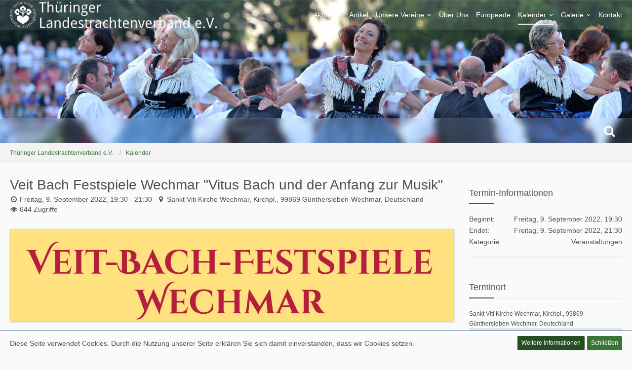

--- FILE ---
content_type: text/html; charset=UTF-8
request_url: https://kalender.thueringer-trachtenverband.de/event/1179-veit-bach-festspiele-wechmar-vitus-bach-und-der-anfang-zur-musik/
body_size: 18263
content:




<!DOCTYPE html>
<html dir="ltr" lang="de">

<head>
		
	<title>Veit Bach Festspiele Wechmar &quot;Vitus Bach und der Anfang zur Musik&quot; - Thüringer Landestrachtenverband e.V.</title>
	
	<meta charset="utf-8">
<meta name="viewport" content="width=device-width, initial-scale=1">
<meta name="format-detection" content="telephone=no">
<meta name="description" content="Veit-Bach-Festspiele WechmarPREMIERE: „Vitus Bach und der Anfang zur Musik“Karten &amp; Info’s unter: wechmarer-heimatverein@web.de oder https://www.ticketshop-thuerin…musik-welt-premiere-27705Zur Geschichte der FestspieleIm Jahr 2000 entstand die Idee die…">
<meta name="keywords" content="Thüringer, Landestrachtenverband, Thüringer Landestrachtenverband, Thüringen, Knut Kreuch, Wechmar, Trachten, Brauchtum, Trachtenverband, Südthüringen">
<meta property="og:site_name" content="Thüringer Landestrachtenverband e.V.">
<meta property="og:image" content="https://thueringer-trachtenverband.de/images/logo.png">
<meta property="fb:app_id" content="250686226070405">
<meta property="og:title" content="Veit Bach Festspiele Wechmar &quot;Vitus Bach und der Anfang zur Musik&quot; (Freitag, 9. September 2022, 19:30 - 21:30) - Thüringer Landestrachtenverband e.V.">
<meta property="og:url" content="https://kalender.thueringer-trachtenverband.de/event/1179-veit-bach-festspiele-wechmar-vitus-bach-und-der-anfang-zur-musik/">
<meta property="og:type" content="article">
<meta property="og:description" content="Veit-Bach-Festspiele WechmarPREMIERE: „Vitus Bach und der Anfang zur Musik“Karten &amp; Info’s unter: wechmarer-heimatverein@web.de oder https://www.ticketshop-thuerin…musik-welt-premiere-27705Zur Geschichte der FestspieleIm Jahr 2000 entstand die Idee die…">

<!-- Stylesheets -->
<link rel="stylesheet" type="text/css" href="https://thueringer-trachtenverband.de/style/style-14.css?m=1673788292">


<script>
	var SID_ARG_2ND	= '';
	var WCF_PATH = 'https://thueringer-trachtenverband.de/';
	var WSC_API_URL = 'https://kalender.thueringer-trachtenverband.de/';
	var SECURITY_TOKEN = '0b5cc208ae9c542a5e11b931a7f9ef46371659fa';
	var LANGUAGE_ID = 1;
	var LANGUAGE_USE_INFORMAL_VARIANT = false;
	var TIME_NOW = 1769079102;
	var LAST_UPDATE_TIME = 1673788285;
	var URL_LEGACY_MODE = false;
	var ENABLE_DEBUG_MODE = false;
	var ENABLE_PRODUCTION_DEBUG_MODE = false;
	var ENABLE_DEVELOPER_TOOLS = false;
	var WSC_API_VERSION = 2019;
	
	var REACTION_TYPES = {"1":{"title":"Gef\u00e4llt mir","renderedIcon":"<img\n\tsrc=\"https:\/\/thueringer-trachtenverband.de\/images\/reaction\/like.svg\"\n\talt=\"Gef\u00e4llt mir\"\n\tclass=\"reactionType\"\n\tdata-reaction-type-id=\"1\"\n>","iconPath":"https:\/\/thueringer-trachtenverband.de\/images\/reaction\/like.svg","showOrder":1,"reactionTypeID":1,"isAssignable":1},"2":{"title":"Danke","renderedIcon":"<img\n\tsrc=\"https:\/\/thueringer-trachtenverband.de\/images\/reaction\/thanks.svg\"\n\talt=\"Danke\"\n\tclass=\"reactionType\"\n\tdata-reaction-type-id=\"2\"\n>","iconPath":"https:\/\/thueringer-trachtenverband.de\/images\/reaction\/thanks.svg","showOrder":2,"reactionTypeID":2,"isAssignable":1},"3":{"title":"Haha","renderedIcon":"<img\n\tsrc=\"https:\/\/thueringer-trachtenverband.de\/images\/reaction\/haha.svg\"\n\talt=\"Haha\"\n\tclass=\"reactionType\"\n\tdata-reaction-type-id=\"3\"\n>","iconPath":"https:\/\/thueringer-trachtenverband.de\/images\/reaction\/haha.svg","showOrder":3,"reactionTypeID":3,"isAssignable":1},"4":{"title":"Verwirrend","renderedIcon":"<img\n\tsrc=\"https:\/\/thueringer-trachtenverband.de\/images\/reaction\/confused.svg\"\n\talt=\"Verwirrend\"\n\tclass=\"reactionType\"\n\tdata-reaction-type-id=\"4\"\n>","iconPath":"https:\/\/thueringer-trachtenverband.de\/images\/reaction\/confused.svg","showOrder":4,"reactionTypeID":4,"isAssignable":1},"5":{"title":"Traurig","renderedIcon":"<img\n\tsrc=\"https:\/\/thueringer-trachtenverband.de\/images\/reaction\/sad.svg\"\n\talt=\"Traurig\"\n\tclass=\"reactionType\"\n\tdata-reaction-type-id=\"5\"\n>","iconPath":"https:\/\/thueringer-trachtenverband.de\/images\/reaction\/sad.svg","showOrder":5,"reactionTypeID":5,"isAssignable":1}};
	
	</script>

<script src="https://thueringer-trachtenverband.de/js/WoltLabSuite.Core.min.js?v=1673788285"></script>
<script>
requirejs.config({
	baseUrl: 'https://thueringer-trachtenverband.de/js', 
	urlArgs: 't=1673788285'
	
});

window.addEventListener('pageshow', function(event) {
	if (event.persisted) {
		window.location.reload();
	}
});

</script>
<noscript>
	<style>
		.jsOnly {
			display: none !important;
		}
		
		.noJsOnly {
			display: block !important;
		}
	</style>
</noscript>

<script type="application/ld+json">
{
"@context": "http://schema.org",
"@type": "WebSite",
"url": "https:\/\/thueringer-trachtenverband.de\/",
"potentialAction": {
"@type": "SearchAction",
"target": "https:\/\/thueringer-trachtenverband.de\/search\/?q={search_term_string}",
"query-input": "required name=search_term_string"
}
}
</script>

<script src="https://thueringer-trachtenverband.de/js/WoltLabSuite.Gallery.tiny.min.js?v=1673788285"></script>
<script src="https://thueringer-trachtenverband.de/js/WoltLabSuite.Calendar.tiny.min.js?v=1673788285"></script>
<!-- Icons -->
<link rel="apple-touch-icon" sizes="180x180" href="https://thueringer-trachtenverband.de/images/favicon/14.apple-touch-icon.png">
<link rel="manifest" href="https://thueringer-trachtenverband.de/images/favicon/corsProxy.php?type=manifest&amp;styleID=14">
<link rel="shortcut icon" href="[data-uri]">
<meta name="msapplication-config" content="https://thueringer-trachtenverband.de/images/favicon/14.browserconfig.xml">
<meta name="theme-color" content="#397534">

<link rel="preload" href="https://thueringer-trachtenverband.de/font/styles/droid-sans.woff" as="font" type="font/woff2" crossorigin="anonymous">
<link rel="preload" href="https://thueringer-trachtenverband.de/font/getFont.php?type=woff2&v=4.7.0" as="font" type="font/woff2" crossorigin="anonymous">	
			<link rel="canonical" href="https://kalender.thueringer-trachtenverband.de/event/1179-veit-bach-festspiele-wechmar-vitus-bach-und-der-anfang-zur-musik/">
		
	</head>

<body id="tpl_calendar_event"
	itemscope itemtype="http://schema.org/WebPage" itemid="https://kalender.thueringer-trachtenverband.de/event/1179-veit-bach-festspiele-wechmar-vitus-bach-und-der-anfang-zur-musik/"	data-template="event" data-application="calendar" data-page-id="59" data-page-identifier="com.woltlab.calendar.Event"		class="">

<a id="top"></a>

<div id="pageContainer" class="pageContainer">
				
	
	<div id="pageHeaderContainer" class="pageHeaderContainer">
	<header id="pageHeader" class="pageHeader">
		<div id="pageHeaderPanel" class="pageHeaderPanel">
			<div class="layoutBoundary">
				<div id="pageHeaderLogo" class="pageHeaderLogo">
		
	<a href="https://thueringer-trachtenverband.de/">
		<img src="https://thueringer-trachtenverband.de/images/studioGreen/logoHiRes.png" alt="" class="pageHeaderLogoLarge" style="width: 419px;height: 54px">
		<img src="https://thueringer-trachtenverband.de/images/studioGreen//logoMobile.png" alt="" class="pageHeaderLogoSmall">
		
		
	</a>
</div>
				<div class="box mainMenu" data-box-identifier="com.woltlab.wcf.MainMenu">
			
		
	<div class="boxContent">
		<nav aria-label="Hauptmenü">
	<ol class="boxMenu">
		
		
					<li class="" data-identifier="com.woltlab.wcf.Dashboard">
				<a href="https://thueringer-trachtenverband.de/" class="boxMenuLink">
					<span class="boxMenuLinkTitle">Aktuelles</span>
									</a>
				
				</li>				
									<li class="" data-identifier="com.woltlab.wcf.ArticleList">
				<a href="https://thueringer-trachtenverband.de/article-list/" class="boxMenuLink">
					<span class="boxMenuLinkTitle">Artikel</span>
									</a>
				
				</li>				
									<li class=" boxMenuHasChildren" data-identifier="740e93998b17a2a3c12d3bab2dc50bcfda7688b5">
				<a href="https://thueringer-trachtenverband.de/vereine/" class="boxMenuLink">
					<span class="boxMenuLinkTitle">Unsere Vereine</span>
									</a>
				
				<ol class="boxMenuDepth1">				
									<li class="" data-identifier="com.woltlab.wcf.generic36">
				<a href="https://thueringer-trachtenverband.de/vereine/" class="boxMenuLink">
					<span class="boxMenuLinkTitle">Übersicht</span>
									</a>
				
				</li>				
									<li class="" data-identifier="com.woltlab.wcf.generic38">
				<a href="https://thueringer-trachtenverband.de/heimatverein-huepstedt/" class="boxMenuLink">
					<span class="boxMenuLinkTitle">Eichsfelder Heimat- und Wanderverein Hüpstedt e.V.</span>
									</a>
				
				</li>				
									<li class="" data-identifier="c32e3c926841728253fe209d8ddfb4c05947d0c1">
				<a href="https://thueringer-trachtenverband.de/alt-ruhla/" class="boxMenuLink">
					<span class="boxMenuLinkTitle">Folklore-Vereinigung &quot;Alt-Ruhla&quot; e.V.</span>
									</a>
				
				</li>				
									<li class="" data-identifier="a0cda6cc1db39f2390cc6fd07a09b66e84c19911">
				<a href="https://thueringer-trachtenverband.de/friemar/" class="boxMenuLink">
					<span class="boxMenuLinkTitle">Heimatverein Friemar e.V.</span>
									</a>
				
				</li>				
									<li class="" data-identifier="6b8d49b96bc4743ab61a72f79eb9b27188993d7c">
				<a href="https://thueringer-trachtenverband.de/mengersgereut-haemmern/" class="boxMenuLink">
					<span class="boxMenuLinkTitle">Kirmes-und Trachtenverein Mengersgereut-Hämmern 1990 e.V.</span>
									</a>
				
				</li>				
									<li class="" data-identifier="916c16aee1082acfd4f52fdb5e614a4e00e6a57d">
				<a href="https://thueringer-trachtenverband.de/schoenauer-backfrauen/" class="boxMenuLink">
					<span class="boxMenuLinkTitle">Schönauer Backfrauen e.V.</span>
									</a>
				
				</li>				
									<li class="" data-identifier="fe41a9c46a9084819d057cea3f52c666ae8b5192">
				<a href="https://thueringer-trachtenverband.de/trachtengruppe-brotterode/" class="boxMenuLink">
					<span class="boxMenuLinkTitle">Volkstanz- und Trachtengruppe Brotterode e.V.</span>
									</a>
				
				</li>				
									<li class="" data-identifier="1b3762fc12104e441920fc1ab166290f3e965aa6">
				<a href="https://thueringer-trachtenverband.de/oberer-itzgrund/" class="boxMenuLink">
					<span class="boxMenuLinkTitle">Trachtenverein Oberer Itzgrund e.V.</span>
									</a>
				
				</li>				
									<li class="" data-identifier="e301fe53092e0733bdecf3de4ed8e6ecaad5a4ae">
				<a href="https://thueringer-trachtenverband.de/ingerslebener-heimatverein/" class="boxMenuLink">
					<span class="boxMenuLinkTitle">Ingerslebener Heimatverein e.V.</span>
									</a>
				
				</li>				
									</ol></li>									<li class="" data-identifier="243157c2fe79d3db9e90ff4f40b99867a4587158">
				<a href="https://thueringer-trachtenverband.de/aboutus/" class="boxMenuLink">
					<span class="boxMenuLinkTitle">Über Uns</span>
									</a>
				
				</li>				
									<li class="" data-identifier="ec7cac2567ccf182f140b7ba4e56352099a41bf2">
				<a href="https://thueringer-trachtenverband.de/europeade/" class="boxMenuLink">
					<span class="boxMenuLinkTitle">Europeade</span>
									</a>
				
				</li>				
									<li class="active boxMenuHasChildren" data-identifier="com.woltlab.calendar.Calendar">
				<a href="https://kalender.thueringer-trachtenverband.de/" class="boxMenuLink" aria-current="page">
					<span class="boxMenuLinkTitle">Kalender</span>
									</a>
				
				<ol class="boxMenuDepth1">				
									<li class="" data-identifier="com.woltlab.calendar.UpcomingEventList">
				<a href="https://kalender.thueringer-trachtenverband.de/upcoming-event-list/" class="boxMenuLink">
					<span class="boxMenuLinkTitle">Termine</span>
									</a>
				
				</li>				
									</ol></li>									<li class=" boxMenuHasChildren" data-identifier="com.woltlab.gallery.Gallery">
				<a href="https://galerie.thueringer-trachtenverband.de/" class="boxMenuLink">
					<span class="boxMenuLinkTitle">Galerie</span>
									</a>
				
				<ol class="boxMenuDepth1">				
									<li class="" data-identifier="com.woltlab.gallery.AlbumList">
				<a href="https://galerie.thueringer-trachtenverband.de/album-list/" class="boxMenuLink">
					<span class="boxMenuLinkTitle">Alben</span>
									</a>
				
				</li>				
									</ol></li>									<li class="" data-identifier="com.woltlab.wcf.generic39">
				<a href="https://thueringer-trachtenverband.de/contact/" class="boxMenuLink">
					<span class="boxMenuLinkTitle">Kontakt</span>
									</a>
				
				</li>				
																	
		
	</ol>
</nav>	</div>
</div>			</div>
		</div>

		<div id="pageHeaderFacade" class="pageHeaderFacade studioHeaderContentVisitor">
			<div class="layoutBoundary">
			</div>
		</div>

		<div id="pageHeaderUserPanel" class="pageHeaderPanel">
			<div class="layoutBoundary">
								<nav id="topMenu" class="userPanel">
		
	<ul class="userPanelItems">
												
								
							
		<!-- page search -->
					<li class="jsOnly">
				<a href="#" id="userPanelSearchButton" class="jsTooltip" title="Suche"><span class="icon icon32 fa-search"></span> <span>Suche</span></a>
			</li>
			</ul>
</nav>
					

					
		
		
<div id="pageHeaderSearch" class="pageHeaderSearch">
	<form method="post" action="https://thueringer-trachtenverband.de/search/">
		<div id="pageHeaderSearchInputContainer" class="pageHeaderSearchInputContainer">
			<div class="pageHeaderSearchType dropdown">
				<a href="#" class="button dropdownToggle"><span class="pageHeaderSearchTypeLabel">Termine</span></a>
				<ul class="dropdownMenu">
					<li><a href="#" data-extended-link="https://thueringer-trachtenverband.de/search/" data-object-type="everywhere">Alles</a></li>
					<li class="dropdownDivider"></li>
					
					
					
																													<li><a href="#" data-extended-link="https://thueringer-trachtenverband.de/search/?types%5B%5D=com.woltlab.gallery.image" data-object-type="com.woltlab.gallery.image">Galerie</a></li>
																								<li><a href="#" data-extended-link="https://thueringer-trachtenverband.de/search/?types%5B%5D=com.woltlab.calendar.event" data-object-type="com.woltlab.calendar.event">Termine</a></li>
																								<li><a href="#" data-extended-link="https://thueringer-trachtenverband.de/search/?types%5B%5D=com.woltlab.wcf.article" data-object-type="com.woltlab.wcf.article">Artikel</a></li>
																								<li><a href="#" data-extended-link="https://thueringer-trachtenverband.de/search/?types%5B%5D=com.woltlab.wcf.page" data-object-type="com.woltlab.wcf.page">Seiten</a></li>
																
					<li class="dropdownDivider"></li>
					<li><a class="pageHeaderSearchExtendedLink" href="https://thueringer-trachtenverband.de/search/">Erweiterte Suche</a></li>
				</ul>
			</div>
			
			<input type="search" name="q" id="pageHeaderSearchInput" class="pageHeaderSearchInput" placeholder="Suchbegriff eingeben" autocomplete="off" value="" required>
			
			<button class="pageHeaderSearchInputButton button" type="submit">
				<span class="icon icon16 fa-search pointer" title="Suche"></span>
			</button>
			
			<div id="pageHeaderSearchParameters"></div>
			
						
			<input type="hidden" name="t" value="0b5cc208ae9c542a5e11b931a7f9ef46371659fa">		</div>
	</form>
</div>

	</div>
		</div>
		
		</header>
	
	
</div>
	
	
	
	
	
	<div class="pageNavigation">
	<div class="layoutBoundary">
			<nav class="breadcrumbs" aria-label="Verlaufsnavigation">
		<ol itemprop="breadcrumb" itemscope itemtype="http://schema.org/BreadcrumbList">
			<li title="Thüringer Landestrachtenverband e.V." itemprop="itemListElement" itemscope itemtype="http://schema.org/ListItem">
							<a href="https://thueringer-trachtenverband.de/" itemprop="item"><span itemprop="name">Thüringer Landestrachtenverband e.V.</span></a>
															<meta itemprop="position" content="1">
																					</li>
														
											<li title="Kalender" itemprop="itemListElement" itemscope itemtype="http://schema.org/ListItem">
							<a href="https://kalender.thueringer-trachtenverband.de/" itemprop="item"><span itemprop="name">Kalender</span></a>
															<meta itemprop="position" content="2">
																					</li>
		</ol>
	</nav>
		
		<ul class="pageNavigationIcons jsPageNavigationIcons">
						
		</ul>
	</div>
</div>


	<section id="main" class="main" role="main" itemprop="mainEntity" itemscope itemtype="http://schema.org/Event">
		<div class="layoutBoundary">
			
			
			<div id="content" class="content">
								
																<header class="contentHeader messageGroupContentHeader calendarEventHeader">
		<div class="contentHeaderTitle">
			<h1 class="contentTitle" id="eventTitle371">
								
				<span itemprop="name">Veit Bach Festspiele Wechmar &quot;Vitus Bach und der Anfang zur Musik&quot;</span>
			</h1>
			<ul class="inlineList contentHeaderMetaData">
				<li>
					<span class="icon icon16 fa-clock-o"></span>
					<a href="https://kalender.thueringer-trachtenverband.de/event/1179-veit-bach-festspiele-wechmar-vitus-bach-und-der-anfang-zur-musik/">Freitag, 9. September 2022, 19:30 - 21:30</a>
					<meta itemprop="startDate" content="2022-09-09T19:30:00+02:00">
					<meta itemprop="endDate" content="2022-09-09T21:30:00+02:00">
									</li>
				
									<li itemprop="location" itemscope itemtype="http://schema.org/Place">
						<span class="icon icon16 fa-map-marker"></span>
						<span itemprop="address">Sankt Viti Kirche Wechmar, Kirchpl., 99869 Günthersleben-Wechmar, Deutschland</span>
					</li>
								
								
								
									<li>
						<span class="icon icon16 fa-eye"></span>
						644 Zugriffe					</li>
							</ul>
		</div>
		
		
	</header>
													
				
				
				

<article class="section calendarEvent userOnlineGroupMarking5"
     data-is-deleted="0"
     data-is-disabled="0"
     data-is-featured="0"
     data-can-view-deleted-event="false"
     data-can-trash-event="false"
     data-can-restore-event="false"
     data-can-delete-event="false"
     data-can-edit-event="false"
     data-can-moderate-event="false"
     data-can-set-as-featured="false"
     data-object-id="371" data-object-type="com.woltlab.calendar.likeableEvent" data-user-id="34"     aria-labelledby="eventTitle371"
>
		
			<div class="section articleImageContainer" itemprop="image" itemscope itemtype="http://schema.org/ImageObject">
						
			<figure class="contentCoverPhotoImage">
				<div class="contentCoverPhotoImageWrapper"><img src="https://kalender.thueringer-trachtenverband.de/images/coverPhotos/ac/14-acd814e04fdf903ff1b2c1f98dc90a78a908b707.jpg" alt=""></div>
			</figure>
			<meta itemprop="url" content="https://kalender.thueringer-trachtenverband.de/images/coverPhotos/ac/14-acd814e04fdf903ff1b2c1f98dc90a78a908b707.jpg">
			<meta itemprop="width" content="1552">
			<meta itemprop="height" content="324">
		</div>
		
	<div class="section htmlContent" itemprop="description">
		
		
		<p>Veit-Bach-Festspiele Wechmar</p><p><br></p><p><strong>PREMIERE: </strong><em>„Vitus Bach und der Anfang zur Musik“</em></p><p><em><br></em></p><p><em>Karten &amp; Info’s unter: <a href="mailto:&#119;&#101;&#99;&#104;&#109;&#97;&#114;&#101;&#114;&#45;&#104;&#101;&#105;&#109;&#97;&#116;&#118;&#101;&#114;&#101;&#105;&#110;&#64;&#119;&#101;&#98;&#46;&#100;&#101;">wechmarer-heimatverein@web.de</a> oder <a href="https://www.ticketshop-thueringen.de/veranstaltungen/kultur/theater/vitus-bach-und-der-anfang-zur-musik-welt-premiere-27705" class="externalURL" target="_blank" rel="nofollow noopener noreferrer">https://www.ticketshop-thuerin…musik-welt-premiere-27705</a></em></p><p><em><br></em></p><p><em></em></p><p><u>Zur Geschichte der Festspiele</u></p><p><br></p><p>Im Jahr 2000 entstand die Idee die Geschichte der Musikerfamilie Bach im Rahmen eines Theaterstücks den Gästen des Internationalen Musikfestivals Bach 2000 Wechmar nahezubringen. Der große Erfolg der ersten Aufführung in der Kartoffelhalle Wechmar ließ die Gedanken zu Festspielen reifen, denn im September 2000 wurde die Aufführung vom Juli in der Kirche wiederholt und nun war klar, Wechmar braucht eine fünfteilige Familien-Saga der Bach`s.</p><p><br></p><p>In den „Veit-Bach-Festspielen Wechmar“ waren bisher folgende Stücke zu erleben: 2004 „Hans Bach ein Spielmann“, 2008 „Der verliebte Kantor“, 2012 „Kirchendonner um Sankt Viti“ und 2016 „Alles geht den Bach hinüber“. Nachdem sich Ideengeber Knut Kreuch 2000 noch nicht traute das Stück zu schreiben, ist er seit 2004 Autor aller Stücke, so auch 2021.</p><p><br></p><p><u>Die Story „Vitus Bach und der Anfang zur Musik“</u></p><p><br></p><p>Mit dem Stück „Vitus Bach und der Anfang zur Musik“ kehrt Knut Kreuch zum Beginn der Familien-Saga zurück und ist dann Autor aller Stücke der fünfteiligen Geschichte. In seinem Volksschauspiel geht es um Liebe, Lügen und Intrigen an der Schwelle des 17. Jahrhunderts.</p><p><br></p><p>Natürlich lässt er zuerst den Meister Johann Sebastian Bach selbst zu Wort kommen, der einst einen Familienstammbaum anlegte und darin Vitus Bach als seinen Stammvater bezeichnete. Von Auerbachs Keller geht’s auf die Dorfplätze von Wechmar und entlang der Kupferstraße hinein in die quirlige ungarische Puszta.</p><p><br></p><p>Er schildert, wie der begabte Musikant Vitus seine Heimat verlässt, weil er nicht den väterlichen Beruf übernehmen will. Mit einem Freund geht er in die Fremde und findet in Ungarn genügsame Sicherheit für seine lutherische Religion. Er gründet eine Familie und erlebt Kaiser Rudolphs brutale Gegenreformation, die ihn wieder in die Heimat treibt, wo er lange suchen muss, bis er gastfreundliche Aufnahme findet.</p><p><br></p><p>„Es wird ein lustiges Miteinander mit Tiefgang und Würze, aber auch mit mancherlei Überraschungen“ freut sich der Autor.</p><p><br></p><p><u>Die Mitwirkenden</u></p><p><br></p><p>Bei den Veit-Bach-Festspielen Wechmar ist es Tradition, dass nur Laien auf die Bühne dürfen, kein Profimusiker, kein Profischauspieler hat je auf dem Theaterschauplatz Wechmar gestanden. Manches Talent wurde hier schon entdeckt, manches Mädchen hat hier schon stimmlich überzeugt, mancher in der Regie schon neue Aufgaben bei anderen Aufführungen übernommen und das Publikum ist immer wieder begeistert, was der Nachbar, der eben noch Handwerker war oder am Büroschreibtisch saß, für eine glanzvolle Sprech- oder Gesangsleistung auf die Bühne bringt. Rund 50 Sprecherrollen sind entstanden, dazu kommen Tänzer und Sänger, so dass wieder mehr als 75 Mitwirkende in einem prächtigen Bühnenbild live zu erleben sind.</p><p><br></p><p>Regie übernimmt zum zweiten Male die gebürtige Wechmarerin Aniela Liebezeit aus Magdeburg, die selbst als Theaterautorin des „Sommertheaters im Landhaus“ bekannt ist.</p><p><em><br></em></p>		
		
	</div>
	
		
	
			<section class="section attachmentFileList">
			<h2 class="sectionTitle">Dateien</h2>
				
			<ul class="inlineList">
				<li class="box32" data-attachment-id="1023">
								<a href="https://thueringer-trachtenverband.de/attachment/1023-veit-bach-festspiele-wechmar-pdf/"><span class="icon icon32 fa-file-pdf-o"></span></a>
								
								<div>
									<p><a href="https://thueringer-trachtenverband.de/attachment/1023-veit-bach-festspiele-wechmar-pdf/">Veit Bach Festspiele Wechmar.pdf</a></p>
									<small>(1,67 MB, <b>535</b> Mal heruntergeladen, zuletzt: <time datetime="2026-01-21T09:52:17+01:00" class="datetime" data-timestamp="1768985537" data-date="21. Januar 2026" data-time="09:52" data-offset="3600">Gestern, 09:52</time>)</small>
								</div>
							</li>
			</ul>
		</section>
	
	
		
	<div class="section calendarEventLikesSummery"></div>
	
	<div class="section">
		<ul class="buttonGroup buttonList smallButtons calendarEventButtons">
												<li><a href="https://kalender.thueringer-trachtenverband.de/event/1179-veit-bach-festspiele-wechmar-vitus-bach-und-der-anfang-zur-musik/" class="button jsButtonShare jsOnly" data-link-title="Veit Bach Festspiele Wechmar &quot;Vitus Bach und der Anfang zur Musik&quot;"><span class="icon icon16 fa-link"></span> <span>Teilen</span></a></li>
						<li class="jsReportEvent jsOnly" data-object-id="371"><a href="#" title="Inhalt melden" class="button jsTooltip"><span class="icon icon16 fa-exclamation-triangle"></span> <span class="invisible">Inhalt melden</span></a></li>									
		</ul>
	</div>
	
	</article>

	
	
</div>
				
							
															
				<aside class="sidebar boxesSidebarRight" aria-label="Rechte Seitenleiste" data-show-sidebar="Rechte Sidebar" data-hide-sidebar="Sidebar verbergen">
					<div class="boxContainer">
													
										
				
				
								
										<section class="box">
		<h2 class="boxTitle">Termin-Informationen</h2>
		
		<div class="boxContent">
			<dl class="plain dataList">
				<dt>Beginnt</dt>
				<dd>Freitag, 9. September 2022, 19:30</dd>
				
				<dt>Endet</dt>
				<dd>Freitag, 9. September 2022, 21:30</dd>
				
								
								
				<dt>Kategorie</dt>
				<dd>Veranstaltungen</dd>
				
								
				
			</dl>
		</div>
	</section>
	
		
		
	
	
		
			<section class="box">
			<h2 class="boxTitle">Terminort</h2>
			
			<div class="boxContent">
									<small>Sankt Viti Kirche Wechmar, Kirchpl., 99869 Günthersleben-Wechmar, Deutschland</small>
								<div class="sidebarGoogleMap" id="imageMap"></div>
				
				<ul class="buttonList smallButtons">
					<li><p id="calendarEventCalculateRoute" class="button">Route berechnen</p></li>
				</ul>
			</div>
		</section>
		
	
								
								
				
				
						
											</div>
				</aside>
					</div>
	</section>
	
	
	
			<div class="boxesFooterBoxes">
			<div class="layoutBoundary">
				<div class="boxContainer">
					<section class="box boxFullWidth jsOnly">
			<h2 class="boxTitle">Teilen</h2>
			
			<div class="boxContent">
				<div class="messageShareButtons jsMessageShareButtons jsOnly">
		
	<ul class="inlineList">
					<li>
				<a href="#" role="button" class="button jsShareFacebook" title="Facebook" aria-label="Facebook">
					<span class="icon icon24 fa-facebook-official"></span>
					<span>Facebook</span>
				</a>
			</li>
							<li>
				<a href="#" role="button" class="button jsShareTwitter" title="Twitter" aria-label="Twitter">
					<span class="icon icon24 fa-twitter"></span>
					<span>Twitter</span>
				</a>
			</li>
									<li>
				<a href="#" role="button" class="button jsShareWhatsApp" title="WhatsApp" aria-label="WhatsApp">
					<span class="icon icon24 fa-whatsapp jsTooltip"></span>
					<span>WhatsApp</span>
				</a>
			</li>
									<li>
				<a href="#" role="button" class="button jsSharePinterest" title="Pinterest" aria-label="Pinterest">
					<span class="icon icon24 fa-pinterest-p jsTooltip"></span>
					<span>Pinterest</span>
				</a>
			</li>
						
	</ul>
	
	</div>
			</div>
		</section>
				</div>
			</div>
		</div>
	
	
	<footer id="pageFooter" class="pageFooter">
		
						
			<div class="boxesFooter">
			<div class="layoutBoundary">
													<div class="boxContainer">
						<div class="box" data-box-identifier="com.woltlab.wcf.FooterMenu">
			
		
	<div class="boxContent">
		<nav aria-label="Footer-Menü">
	<ol class="boxMenu">
		
		
					<li class="" data-identifier="com.woltlab.wcf.PrivacyPolicy">
				<a href="https://thueringer-trachtenverband.de/datenschutzerklaerung/" class="boxMenuLink">
					<span class="boxMenuLinkTitle">Datenschutzerklärung</span>
									</a>
				
				</li>				
									<li class="" data-identifier="com.woltlab.wcf.LegalNotice">
				<a href="https://thueringer-trachtenverband.de/legal-notice/" class="boxMenuLink">
					<span class="boxMenuLinkTitle">Impressum</span>
									</a>
				
				</li>				
									<li class="" data-identifier="com.woltlab.wcf.Contact">
				<a href="https://thueringer-trachtenverband.de/contact/" class="boxMenuLink">
					<span class="boxMenuLinkTitle">Kontakt</span>
									</a>
				
				</li>				
									<li class="" data-identifier="com.woltlab.wcf.generic49">
				<a href="https://thueringer-trachtenverband.de/newsletteranmeldung/" class="boxMenuLink">
					<span class="boxMenuLinkTitle">Newsletter</span>
									</a>
				
				</li>				
																	
		
	</ol>
</nav>	</div>
</div>
					</div>
				
			</div>
		</div>
		
			<div id="pageFooterCopyright" class="pageFooterCopyright">
			<div class="layoutBoundary">
				<div class="copyright"><a href="https://destinaja.de">Diese Webseite wird betreut durch <strong>Destinaja.de</strong></a></div>

<div class="copyright"><a href="https://www.woltlab.com/de/" rel="nofollow" target="_blank">Community-Software: <strong>WoltLab Suite&trade;</strong></a></div>
			</div>
		</div>
	
</footer>
</div>

<div id="pageMainMenuMobile" class="pageMainMenuMobile menuOverlayMobile" data-page-logo="https://thueringer-trachtenverband.de/images/studioGreen/logoMobileSmall.png">
	<ol class="menuOverlayItemList" data-title="Menü">
		
		
		<li class="menuOverlayTitle">Navigation</li>
					
			<li class="menuOverlayItem" data-mobile-identifier="com.woltlab.wcf.Dashboard">
								<a href="https://thueringer-trachtenverband.de/" class="menuOverlayItemLink">
					<span class="menuOverlayItemTitle">Aktuelles</span>
									</a>
				
				</li>					
										
			<li class="menuOverlayItem" data-mobile-identifier="com.woltlab.wcf.ArticleList">
								<a href="https://thueringer-trachtenverband.de/article-list/" class="menuOverlayItemLink">
					<span class="menuOverlayItemTitle">Artikel</span>
									</a>
				
				</li>					
										
			<li class="menuOverlayItem" data-mobile-identifier="740e93998b17a2a3c12d3bab2dc50bcfda7688b5">
								<a href="https://thueringer-trachtenverband.de/vereine/" class="menuOverlayItemLink">
					<span class="menuOverlayItemTitle">Unsere Vereine</span>
									</a>
				
				<ol class="menuOverlayItemList">					
										
			<li class="menuOverlayItem" data-mobile-identifier="com.woltlab.wcf.generic36">
								<a href="https://thueringer-trachtenverband.de/vereine/" class="menuOverlayItemLink">
					<span class="menuOverlayItemTitle">Übersicht</span>
									</a>
				
				</li>					
										
			<li class="menuOverlayItem" data-mobile-identifier="com.woltlab.wcf.generic38">
								<a href="https://thueringer-trachtenverband.de/heimatverein-huepstedt/" class="menuOverlayItemLink">
					<span class="menuOverlayItemTitle">Eichsfelder Heimat- und Wanderverein Hüpstedt e.V.</span>
									</a>
				
				</li>					
										
			<li class="menuOverlayItem" data-mobile-identifier="c32e3c926841728253fe209d8ddfb4c05947d0c1">
								<a href="https://thueringer-trachtenverband.de/alt-ruhla/" class="menuOverlayItemLink">
					<span class="menuOverlayItemTitle">Folklore-Vereinigung &quot;Alt-Ruhla&quot; e.V.</span>
									</a>
				
				</li>					
										
			<li class="menuOverlayItem" data-mobile-identifier="a0cda6cc1db39f2390cc6fd07a09b66e84c19911">
								<a href="https://thueringer-trachtenverband.de/friemar/" class="menuOverlayItemLink">
					<span class="menuOverlayItemTitle">Heimatverein Friemar e.V.</span>
									</a>
				
				</li>					
										
			<li class="menuOverlayItem" data-mobile-identifier="6b8d49b96bc4743ab61a72f79eb9b27188993d7c">
								<a href="https://thueringer-trachtenverband.de/mengersgereut-haemmern/" class="menuOverlayItemLink">
					<span class="menuOverlayItemTitle">Kirmes-und Trachtenverein Mengersgereut-Hämmern 1990 e.V.</span>
									</a>
				
				</li>					
										
			<li class="menuOverlayItem" data-mobile-identifier="916c16aee1082acfd4f52fdb5e614a4e00e6a57d">
								<a href="https://thueringer-trachtenverband.de/schoenauer-backfrauen/" class="menuOverlayItemLink">
					<span class="menuOverlayItemTitle">Schönauer Backfrauen e.V.</span>
									</a>
				
				</li>					
										
			<li class="menuOverlayItem" data-mobile-identifier="fe41a9c46a9084819d057cea3f52c666ae8b5192">
								<a href="https://thueringer-trachtenverband.de/trachtengruppe-brotterode/" class="menuOverlayItemLink">
					<span class="menuOverlayItemTitle">Volkstanz- und Trachtengruppe Brotterode e.V.</span>
									</a>
				
				</li>					
										
			<li class="menuOverlayItem" data-mobile-identifier="1b3762fc12104e441920fc1ab166290f3e965aa6">
								<a href="https://thueringer-trachtenverband.de/oberer-itzgrund/" class="menuOverlayItemLink">
					<span class="menuOverlayItemTitle">Trachtenverein Oberer Itzgrund e.V.</span>
									</a>
				
				</li>					
										
			<li class="menuOverlayItem" data-mobile-identifier="e301fe53092e0733bdecf3de4ed8e6ecaad5a4ae">
								<a href="https://thueringer-trachtenverband.de/ingerslebener-heimatverein/" class="menuOverlayItemLink">
					<span class="menuOverlayItemTitle">Ingerslebener Heimatverein e.V.</span>
									</a>
				
				</li>					
											</ol></li>										
			<li class="menuOverlayItem" data-mobile-identifier="243157c2fe79d3db9e90ff4f40b99867a4587158">
								<a href="https://thueringer-trachtenverband.de/aboutus/" class="menuOverlayItemLink">
					<span class="menuOverlayItemTitle">Über Uns</span>
									</a>
				
				</li>					
										
			<li class="menuOverlayItem" data-mobile-identifier="ec7cac2567ccf182f140b7ba4e56352099a41bf2">
								<a href="https://thueringer-trachtenverband.de/europeade/" class="menuOverlayItemLink">
					<span class="menuOverlayItemTitle">Europeade</span>
									</a>
				
				</li>					
										
			<li class="menuOverlayItem" data-mobile-identifier="com.woltlab.calendar.Calendar">
								<a href="https://kalender.thueringer-trachtenverband.de/" class="menuOverlayItemLink active">
					<span class="menuOverlayItemTitle">Kalender</span>
									</a>
				
				<ol class="menuOverlayItemList">					
										
			<li class="menuOverlayItem" data-mobile-identifier="com.woltlab.calendar.UpcomingEventList">
								<a href="https://kalender.thueringer-trachtenverband.de/upcoming-event-list/" class="menuOverlayItemLink">
					<span class="menuOverlayItemTitle">Termine</span>
									</a>
				
				</li>					
											</ol></li>										
			<li class="menuOverlayItem" data-mobile-identifier="com.woltlab.gallery.Gallery">
								<a href="https://galerie.thueringer-trachtenverband.de/" class="menuOverlayItemLink">
					<span class="menuOverlayItemTitle">Galerie</span>
									</a>
				
				<ol class="menuOverlayItemList">					
										
			<li class="menuOverlayItem" data-mobile-identifier="com.woltlab.gallery.AlbumList">
								<a href="https://galerie.thueringer-trachtenverband.de/album-list/" class="menuOverlayItemLink">
					<span class="menuOverlayItemTitle">Alben</span>
									</a>
				
				</li>					
											</ol></li>										
			<li class="menuOverlayItem" data-mobile-identifier="com.woltlab.wcf.generic39">
								<a href="https://thueringer-trachtenverband.de/contact/" class="menuOverlayItemLink">
					<span class="menuOverlayItemTitle">Kontakt</span>
									</a>
				
				</li>					
																				<li class="menuOverlayItemSpacer"></li>
		<li class="menuOverlayItem" data-more="com.woltlab.wcf.search">
			<a href="#" class="menuOverlayItemLink box24">
				<span class="icon icon24 fa-search"></span>
				<span class="menuOverlayItemTitle">Suche</span>
			</a>
		</li>
		<li class="menuOverlayTitle" id="pageMainMenuMobilePageOptionsTitle">Optionen</li>
		
		
		
					<li class="menuOverlayTitle">Aktueller Ort</li>
			<li class="menuOverlayItem">
						<a href="https://thueringer-trachtenverband.de/" class="menuOverlayItemLink">
							<span class="box24">
								<span class="icon icon24 fa-home"></span>
								<span class="menuOverlayItemTitle">Thüringer Landestrachtenverband e.V.</span>
							</span>
						</a>
					</li>
														<li class="menuOverlayItem">
						<a href="https://kalender.thueringer-trachtenverband.de/" class="menuOverlayItemLink">
							<span style="padding-left: 20px"  class="box24">
								<span class="icon icon24 fa-caret-right"></span>
								<span class="menuOverlayItemTitle">Kalender</span>
							</span>
						</a>
					</li>
		
		
		
	</ol>
</div>


<div id="pageUserMenuMobile" class="pageUserMenuMobile menuOverlayMobile" data-page-logo="https://thueringer-trachtenverband.de/images/studioGreen/logoMobileSmall.png">
	<ol class="menuOverlayItemList" data-title="Benutzer-Menü">
		
		
					
			<li class="menuOverlayTitle">Benutzer-Menü</li>
									
			
			
							
		
	</ol>
</div>


<div class="pageFooterStickyNotice">
			<div class="info cookiePolicyNotice">
			<div class="layoutBoundary">
				<span class="cookiePolicyNoticeText">Diese Seite verwendet Cookies. Durch die Nutzung unserer Seite erklären Sie sich damit einverstanden, dass wir Cookies setzen.</span>
				<a href="https://thueringer-trachtenverband.de/cookie-richtlinie/" class="button buttonPrimary small cookiePolicyNoticeMoreInformation">Weitere Informationen</a>
				<a href="#" class="button small jsOnly cookiePolicyNoticeDismiss">Schließen</a>
				</div>
		</div>
		
	
	
	<noscript>
		<div class="info" role="status">
			<div class="layoutBoundary">
				<span class="javascriptDisabledWarningText">In Ihrem Webbrowser ist JavaScript deaktiviert. Um alle Funktionen dieser Website nutzen zu können, muss JavaScript aktiviert sein.</span>
			</div>
		</div>	
	</noscript>
</div>

<script>
	require(['Language', 'WoltLabSuite/Core/BootstrapFrontend', 'User'], function(Language, BootstrapFrontend, User) {
		Language.addObject({
			'__days': [ 'Sonntag', 'Montag', 'Dienstag', 'Mittwoch', 'Donnerstag', 'Freitag', 'Samstag' ],
			'__daysShort': [ 'So', 'Mo', 'Di', 'Mi', 'Do', 'Fr', 'Sa' ],
			'__months': [ 'Januar', 'Februar', 'März', 'April', 'Mai', 'Juni', 'Juli', 'August', 'September', 'Oktober', 'November', 'Dezember' ], 
			'__monthsShort': [ 'Jan', 'Feb', 'Mrz', 'Apr', 'Mai', 'Jun', 'Jul', 'Aug', 'Sep', 'Okt', 'Nov', 'Dez' ],
			'wcf.clipboard.item.unmarkAll': 'Demarkieren',
			'wcf.clipboard.item.markAll': 'Alle Elemente markieren',
			'wcf.clipboard.item.mark': 'Element markieren',
			'wcf.date.relative.now': 'Vor einem Moment',
			'wcf.date.relative.minutes': 'Vor {if $minutes > 1}{#$minutes} Minuten{else}einer Minute{\/if}',
			'wcf.date.relative.hours': 'Vor {if $hours > 1}{#$hours} Stunden{else}einer Stunde{\/if}',
			'wcf.date.relative.pastDays': '{if $days > 1}{$day}{else}Gestern{\/if}, {$time}',
			'wcf.date.dateFormat': 'j. F Y',
			'wcf.date.dateTimeFormat': '%date%, %time%',
			'wcf.date.shortDateTimeFormat': '%date%',
			'wcf.date.hour': 'Stunde',
			'wcf.date.minute': 'Minute',
			'wcf.date.timeFormat': 'H:i',
			'wcf.date.firstDayOfTheWeek': '1',
			'wcf.global.button.add': 'Hinzufügen',
			'wcf.global.button.cancel': 'Abbrechen',
			'wcf.global.button.close': 'Schließen',
			'wcf.global.button.collapsible': 'Auf- und Zuklappen',
			'wcf.global.button.delete': 'Löschen',
			'wcf.global.button.disable': 'Deaktivieren',
			'wcf.global.button.disabledI18n': 'einsprachig',
			'wcf.global.button.edit': 'Bearbeiten',
			'wcf.global.button.enable': 'Aktivieren',
			'wcf.global.button.hide': 'Ausblenden',
			'wcf.global.button.insert': 'Einfügen',
			'wcf.global.button.next': 'Weiter »',
			'wcf.global.button.preview': 'Vorschau',
			'wcf.global.button.reset': 'Zurücksetzen',
			'wcf.global.button.save': 'Speichern',
			'wcf.global.button.search': 'Suche',
			'wcf.global.button.submit': 'Absenden',
			'wcf.global.button.upload': 'Hochladen',
			'wcf.global.confirmation.cancel': 'Abbrechen',
			'wcf.global.confirmation.confirm': 'OK',
			'wcf.global.confirmation.title': 'Bestätigung erforderlich',
			'wcf.global.decimalPoint': ',',
			'wcf.global.error.timeout': 'Keine Antwort vom Server erhalten, Anfrage wurde abgebrochen.',
			'wcf.global.form.error.empty': 'Bitte füllen Sie dieses Eingabefeld aus.',
			'wcf.global.form.error.greaterThan': 'Der eingegebene Wert muss größer sein als {#$greaterThan}.',
			'wcf.global.form.error.lessThan': 'Der eingegebene Wert muss kleiner sein als {#$lessThan}.',
			'wcf.global.form.error.multilingual': 'Bitte füllen Sie dieses Eingabefeld für jede Sprache aus.',
			'wcf.global.form.input.maxItems': 'Maximale Anzahl erreicht',
			'wcf.global.language.noSelection': 'Keine Auswahl',
			'wcf.global.loading': 'Lädt …',
			'wcf.global.noSelection': '(Keine Auswahl)',
			'wcf.global.select': 'Auswählen',
			'wcf.page.jumpTo': 'Gehe zu Seite',
			'wcf.page.jumpTo.description': 'Geben Sie einen Wert zwischen „1“ und „#pages#“ ein.',
			'wcf.global.page.pagination': 'Navigation',
			'wcf.global.page.next': 'Nächste Seite',
			'wcf.global.page.previous': 'Vorherige Seite',
			'wcf.global.pageDirection': 'ltr',
			'wcf.global.reason': 'Begründung',
			'wcf.global.scrollUp': 'Zum Seitenanfang',
			'wcf.global.success': 'Die Aktion wurde erfolgreich ausgeführt.',
			'wcf.global.success.add': 'Der Eintrag wurde gespeichert.',
			'wcf.global.success.edit': 'Die Änderungen wurden gespeichert.',
			'wcf.global.thousandsSeparator': '.',
			'wcf.page.pagePosition': 'Seite {#$pageNo} von {#$pages}',
			'wcf.style.changeStyle': 'Stil ändern',
			'wcf.user.activityPoint': 'Punkte',
			'wcf.user.panel.markAllAsRead': 'Alle als gelesen markieren',
			'wcf.user.panel.markAsRead': 'Als gelesen markieren',
			'wcf.user.panel.settings': 'Einstellungen',
			'wcf.user.panel.showAll': 'Alle anzeigen',
			'wcf.menu.page': 'Menü',
			'wcf.menu.user': 'Benutzer-Menü',
			'wcf.global.button.showMenu': 'Menü anzeigen',
			'wcf.global.button.hideMenu': 'Menü verbergen',
			'wcf.date.datePicker': 'Datumsauswahl',
			'wcf.date.datePicker.previousMonth': 'Vorheriger Monat',
			'wcf.date.datePicker.nextMonth': 'Nächster Monat',
			'wcf.date.datePicker.month': 'Monat',
			'wcf.date.datePicker.year': 'Jahr',
			'wcf.date.datePicker.hour': 'Stunde',
			'wcf.date.datePicker.minute': 'Minute'
						
			
		});
		
		BootstrapFrontend.setup({
			backgroundQueue: {
				url: 'https://thueringer-trachtenverband.de/background-queue-perform/',
				force: false			},
			enableUserPopover: false,
			styleChanger: false		});
		
		User.init(0, '', '');
	});
	
	// prevent jQuery and other libraries from utilizing define()
	__require_define_amd = define.amd;
	define.amd = undefined;
</script>



<script src="https://thueringer-trachtenverband.de/js/WCF.Combined.tiny.min.js?v=1673788285"></script>


<script>
	define.amd = __require_define_amd;
	$.holdReady(true);
	
	WCF.User.init(0, '');
</script>



<script src="https://thueringer-trachtenverband.de/js/3rdParty/cookie/jquery.cookie.lib.min.js"></script>
			
<script>
var disableStr = 'ga-disable-UA-119894062-3';
if (document.cookie.indexOf(disableStr + '=true') > -1) { window[disableStr] = true; }
else {
	document.write(unescape('%3Cscript async src="https://www.google-analytics.com/analytics.js"%3E%3C/script%3E'));
	window.ga=window.ga||function(){ (ga.q=ga.q||[]).push(arguments) };ga.l=+new Date;
	ga('create', 'UA-119894062-3', 'auto');
	ga('set', 'anonymizeIp', true);	ga('require', 'displayfeatures');
	ga('send', 'pageview');
}
function gaOptout() { document.cookie = disableStr + '=true; expires=Thu, 31 Dec 2099 23:59:59 UTC; path=/; domain=thueringer-trachtenverband.de;'; window[disableStr] = true; alert('Google Analytics wurde für diesen Browser bis zum 31.12.2099 auf dieser Website deaktiviert. Bitte beachten Sie, dass diese Einstellung verloren geht, sobald das Cookie gelöscht wird. Dies kann evtl. beim Schließen des Browsers bereits der Fall sein.'); }
</script>


<script>
	$(function() {
		WCF.System.PageNavigation.init('.pagination');
		WCF.User.Profile.ActivityPointList.init();
		
				
				
					new WCF.Action.Proxy({
				autoSend: true,
				data: {
					className: 'wcf\\data\\cronjob\\CronjobAction',
					actionName: 'executeCronjobs'
				},
				showLoadingOverlay: false,
				failure: function() {
					return false;
				}
			});
				
					new WCF.System.KeepAlive(1740);
			
						});
</script>

	
<script>
		var $imageViewer = null;
		$(function() {
			WCF.Language.addObject({
				'wcf.imageViewer.button.enlarge': 'Vollbild-Modus',
				'wcf.imageViewer.button.full': 'Originalversion aufrufen',
				'wcf.imageViewer.seriesIndex': '{literal}{x} von {y}{/literal}',
				'wcf.imageViewer.counter': 'Bild {x} von {y}',
				'wcf.imageViewer.close': 'Schließen',
				'wcf.imageViewer.enlarge': 'Bild direkt anzeigen',
				'wcf.imageViewer.next': 'Nächstes Bild',
				'wcf.imageViewer.previous': 'Vorheriges Bild'
			});
			
			$imageViewer = new WCF.ImageViewer();
		});
		
		// WCF 2.0 compatibility, dynamically fetch slimbox and initialize it with the request parameters
		$.widget('ui.slimbox', {
			_create: function() {
				var self = this;
				head.load('https://thueringer-trachtenverband.de/js/3rdParty/slimbox2.min.js', function() {
					self.element.slimbox(self.options);
				});
			}
		});
	</script>
	
	
<script>
	WCF.Language.addObject({
		
		'wcf.global.error.title': 'Fehlermeldung'
		
		
		
	});
</script>



<script src="https://galerie.thueringer-trachtenverband.de/js/Gallery.tiny.min.js?v=1673788285"></script>

<script src="https://kalender.thueringer-trachtenverband.de/js/Calendar.tiny.min.js?v=1673788285"></script>


<script>
	$(function() {
		
		new Calendar.Event.Preview();
	});
</script>


<script>
		require(['WoltLabSuite/Core/Ui/Search/Page'], function(UiSearchPage) {
			UiSearchPage.init('com.woltlab.calendar.event');
		});
	</script>
			
<script>
			require(['WoltLabSuite/Core/Ui/Page/Header/Fixed'], function(UiPageHeaderFixed) {
				UiPageHeaderFixed.init();
			});
		</script>
	
<script>

		//<![CDATA[

			$.fn.pixels = function(property) {
				return parseInt(this.css(property).slice(0,-2));
			};			

			var $window = $(window);
			var $topHeaderGap = $('#pageHeaderPanel').height() +60;
			var $topHeaderGapUserpanel = $('#pageHeaderPanel').height() +60;
			var $topMenuWrapper = $('#pageHeaderPanel');
			var $topMenuWrapperUserpanel = $('#pageHeaderUserPanel');
			var $topMenuContainer = $('.topMenuContainer');
			var $topGap = $('#pageHeaderPanel').height() +60;

			$(function() {
				var $scrollOffset = $window.scrollTop();

				if ($scrollOffset > $topHeaderGap) {
					$topMenuWrapper.addClass('fixed');
				}
				else {
					$topMenuWrapper.removeClass('fixed');
				}

				if ($scrollOffset > $topHeaderGapUserpanel) {
					$topMenuWrapperUserpanel.addClass('fixed');
				}
				else {
					$topMenuWrapperUserpanel.removeClass('fixed');
				}

				$(document).scroll(scrollPage).resize(scrollPage);
			});
			
			function scrollPage() {
				var $scrollOffset = $window.scrollTop();

				if ($scrollOffset > $topHeaderGap) {
					$topMenuWrapper.addClass('fixed');
				}
				else {
					$topMenuWrapper.removeClass('fixed');
				}

				if ($scrollOffset > $topHeaderGapUserpanel) {
					$topMenuWrapperUserpanel.addClass('fixed');
					$('body').addClass('fixed');				
				}
				else {
					$topMenuWrapperUserpanel.removeClass('fixed');
					$('body').removeClass('fixed');
				}
			}
			
			$(window).scroll(function() {
				var height = $(window).scrollTop();
				if(height > $topGap) {
					$('body').addClass('fixed');				
				}
			});
			
		//]]>
	</script>


	
	
	
	
<script src="https://thueringer-trachtenverband.de/js/WCF.Infraction.min.js?v=1673788285"></script>
			
	
<script src="https://thueringer-trachtenverband.de/js/3rdParty/markerClusterer.min.js?v=1673788285"></script>
	
<script src="//maps.google.com/maps/api/js?key=AIzaSyADqmZjaE2f103flpE7hg5yHMZFd_8gisE&amp;language=de"></script>
	
<script src="https://thueringer-trachtenverband.de/js/3rdParty/oms.min.js?v=1673788285"></script>
	
<script>
		$(function() {
			WCF.Language.addObject({
				'wcf.map.noLocationSuggestions': 'Für den aktuellen Kartenausschnitt liegen keine Ortsvorschläge vor.',
				'wcf.map.route.error.not_found': 'Die Route konnte nicht berechnet werden.',
				'wcf.map.route.error.over_query_limit': 'Die Route konnte nicht berechnet werden. Innerhalb des zulässigen Zeitraums wurden zu viele Anfragen an die Google Maps API gesendet.',
				'wcf.map.route.error.request_denied': 'Die Route konnte nicht berechnet werden. Diese Webseite ist nicht berechtigt, den Google Maps Directions-Dienst zu nutzen.',
				'wcf.map.route.origin': 'Startpunkt',
				'wcf.map.route.planner': 'Routenplaner',
				'wcf.map.route.travelMode': 'Verkehrsmittel',
				'wcf.map.route.travelMode.bicycling': 'Fahrrad',
				'wcf.map.route.travelMode.driving': 'Auto',
				'wcf.map.route.travelMode.transit': 'Öffentliche Verkehrsmittel',
				'wcf.map.route.travelMode.walking': 'Zu Fuß',
				'wcf.map.route.viewOnGoogleMaps': 'Bei Google Maps anschauen',
				'wcf.map.showLocationSuggestions': 'Orte vorschlagen',
				'wcf.map.useLocationSuggestion': 'Ort verwenden'
			});
			
			WCF.Location.GoogleMaps.Settings.set({
				disableDoubleClickZoom: 0,
				draggable: 1,
				mapType: 'hybrid',
				markerClustererImagePath: 'https://thueringer-trachtenverband.de/images/markerClusterer/',
				scaleControl: 1,
				scrollwheel: 1,
				type: 'hybrid',
				zoom: 13,
				defaultLatitude: 5089071,
				defaultLongitude: 107738013,
				accessUserLocation: 1			});
			
			
		});
	</script>

<script>
	$(function() {
		WCF.Language.addObject({
			'calendar.event.date.participation': 'Teilnahme zu-/absagen',
			'calendar.event.date.participation.notChangeable': 'Dieser Termin erlaubt es nicht, eine einmal getroffene Entscheidung zu ändern.',
			'calendar.event.delete': 'Endgültig löschen',
			'calendar.event.delete.confirmMessage': 'Wollen Sie diesen Termin inklusive sämtlicher Wiederholungen wirklich endgültig löschen?',
			'calendar.event.disable': 'Deaktivieren',
			'calendar.event.enable': 'Freischalten',
			'calendar.event.featured': 'Empfohlen',
			'calendar.event.restore': 'Wiederherstellen',
			'calendar.event.trash': 'Löschen',
			'calendar.event.trash.confirmMessage': 'Wollen Sie diesen Termin inklusive sämtlicher Wiederholungen wirklich löschen?',
			'calendar.event.trash.reason': 'Grund (optional)',
			'calendar.event.setAsFeatured': 'Als „Empfohlen“ markieren',
			'calendar.event.unsetAsFeatured': '„Empfohlen“-Markierung entfernen',
			'wcf.message.share': 'Teilen',
			'wcf.message.share.permalink': 'Permalink',
			'wcf.message.share.permalink.bbcode': 'BBCode',
			'wcf.message.share.permalink.html': 'HTML',
			'wcf.moderation.report.reportContent': 'Inhalt melden',
			'wcf.moderation.report.success': 'Der Inhalt wurde der Moderation gemeldet.',
			'wcf.infraction.warn': 'Verwarnen',
			'wcf.infraction.warn.success': 'Der Benutzer wurde erfolgreich verwarnt.',
			'calendar.event.date.participation.companions.error.exceededMaxCompanions': 'Sie haben die maximal zulässige Anzahl an Begleitern überschritten.',
			'wcf.message.bbcode.code.copy': 'Inhalt kopieren'
		});
		
		WCF.Language.addObject({
	'wcf.message.quote.insertAllQuotes': 'Alle Zitate einfügen',
	'wcf.message.quote.insertSelectedQuotes': 'Markierte Zitate einfügen',
	'wcf.message.quote.manageQuotes': 'Zitate verwalten',
	'wcf.message.quote.quoteSelected': 'Zitat speichern',
	'wcf.message.quote.quoteAndReply': 'Zitat einfügen',
	'wcf.message.quote.removeAllQuotes': 'Alle Zitate entfernen',
	'wcf.message.quote.removeSelectedQuotes': 'Markierte Zitate entfernen',
	'wcf.message.quote.showQuotes': 'Zitate (#count#)'
});

var $quoteManager = new WCF.Message.Quote.Manager(0, 'text', false, [  ]);
		new Calendar.Event.QuoteHandler($quoteManager);
		
		var $inlineEditor = new Calendar.Event.InlineEditor('.calendarEvent');
		$inlineEditor.setRedirectURL('https://kalender.thueringer-trachtenverband.de/');
		
					new WCF.Moderation.Report.Content('com.woltlab.calendar.event', '.jsReportEvent');
				
				
		new Calendar.Event.Share(1179);

					var $map = new WCF.Location.GoogleMaps.Map('imageMap');
			var marker = $map.addMarker(50.8913155, 10.7739658, 'Veit Bach Festspiele Wechmar \&quot;Vitus Bach und der Anfang zur Musik\&quot;');
			WCF.Location.GoogleMaps.Util.focusMarker(marker);
			
			require(['WoltLabSuite/Core/Controller/Map/Route/Planner'], function(ControllerMapRoutePlanner) {
				new ControllerMapRoutePlanner('calendarEventCalculateRoute', marker.getPosition());
			});
				
			});
	
		
	</script>

				
				
				
				
							
<script>
		require(['WoltLabSuite/Core/Ui/Message/Share'], function(UiMessageShare) {
			UiMessageShare.init();
		});
	</script>

<script>
					elBySel('.cookiePolicyNoticeDismiss').addEventListener(WCF_CLICK_EVENT, function(event) {
						event.preventDefault();

						elRemove(elBySel('.cookiePolicyNotice'));
					});
				</script>
			


<a id="bottom"></a>

</body>
</html>